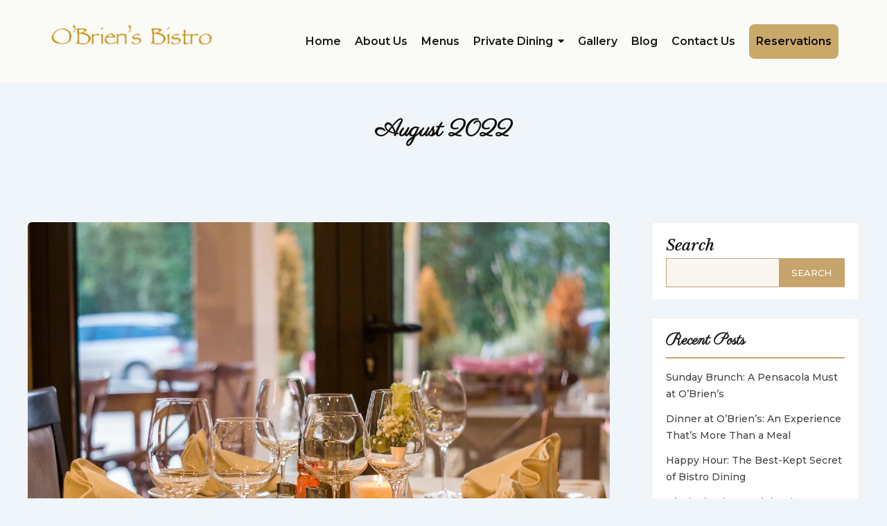

--- FILE ---
content_type: text/css
request_url: https://www.obriensbistro.net/wp-content/uploads/elementor/css/post-7.css?ver=1768399394
body_size: 11049
content:
.elementor-kit-7{--e-global-color-primary:#100E09;--e-global-color-secondary:#111111;--e-global-color-text:#1A1A1A;--e-global-color-accent:#FFFFFF;--e-global-color-b55594d:#FAFAF7;--e-global-color-f484175:#E4E1DC;--e-global-color-a86ab7d:#A7A49F;--e-global-color-7f3d124:#4A4846;--e-global-color-f6bd6c4:#0A0A0A;--e-global-color-994e988:#F3EFE7;--e-global-color-3a9630a:#E3DED5;--e-global-color-894c2c5:#F9F6F1;--e-global-color-6022cf7:#4BA57A;--e-global-color-0b4976e:#D9A441;--e-global-color-246b749:#C85E5E;--e-global-typography-primary-font-family:"Parisienne";--e-global-typography-primary-font-size:64px;--e-global-typography-primary-font-weight:400;--e-global-typography-primary-line-height:1.3em;--e-global-typography-secondary-font-family:"Parisienne";--e-global-typography-secondary-font-size:48px;--e-global-typography-secondary-font-weight:400;--e-global-typography-secondary-line-height:1.3em;--e-global-typography-text-font-family:"Libre Baskerville";--e-global-typography-text-font-size:32px;--e-global-typography-text-font-weight:400;--e-global-typography-text-font-style:italic;--e-global-typography-text-line-height:1.4em;--e-global-typography-accent-font-family:"Libre Baskerville";--e-global-typography-accent-font-size:24px;--e-global-typography-accent-font-weight:400;--e-global-typography-accent-font-style:italic;--e-global-typography-accent-line-height:1.4em;--e-global-typography-08fb134-font-family:"Libre Baskerville";--e-global-typography-08fb134-font-size:16px;--e-global-typography-08fb134-font-style:italic;--e-global-typography-08fb134-line-height:1.6em;--e-global-typography-6b74613-font-family:"Montserrat";--e-global-typography-6b74613-font-size:24px;--e-global-typography-6b74613-font-weight:600;--e-global-typography-6b74613-line-height:1.8em;--e-global-typography-2d9f258-font-family:"Montserrat";--e-global-typography-2d9f258-font-size:16px;--e-global-typography-2d9f258-font-style:normal;--e-global-typography-2d9f258-line-height:1.9em;--e-global-typography-3031c5b-font-family:"Montserrat";--e-global-typography-3031c5b-font-size:16px;--e-global-typography-3031c5b-font-weight:600;--e-global-typography-3031c5b-line-height:1.9em;color:var( --e-global-color-7f3d124 );font-family:var( --e-global-typography-2d9f258-font-family ), Sans-serif;font-size:var( --e-global-typography-2d9f258-font-size );font-style:var( --e-global-typography-2d9f258-font-style );line-height:var( --e-global-typography-2d9f258-line-height );}.elementor-kit-7 button,.elementor-kit-7 input[type="button"],.elementor-kit-7 input[type="submit"],.elementor-kit-7 .elementor-button{background-color:var( --e-global-color-994e988 );font-family:var( --e-global-typography-2d9f258-font-family ), Sans-serif;font-size:var( --e-global-typography-2d9f258-font-size );font-style:var( --e-global-typography-2d9f258-font-style );line-height:var( --e-global-typography-2d9f258-line-height );color:var( --e-global-color-f6bd6c4 );border-style:none;}.elementor-kit-7 button:hover,.elementor-kit-7 button:focus,.elementor-kit-7 input[type="button"]:hover,.elementor-kit-7 input[type="button"]:focus,.elementor-kit-7 input[type="submit"]:hover,.elementor-kit-7 input[type="submit"]:focus,.elementor-kit-7 .elementor-button:hover,.elementor-kit-7 .elementor-button:focus{background-color:var( --e-global-color-3a9630a );color:var( --e-global-color-f6bd6c4 );}.elementor-kit-7 a{color:var( --e-global-color-994e988 );font-family:var( --e-global-typography-2d9f258-font-family ), Sans-serif;font-size:var( --e-global-typography-2d9f258-font-size );font-style:var( --e-global-typography-2d9f258-font-style );line-height:var( --e-global-typography-2d9f258-line-height );}.elementor-kit-7 a:hover{color:var( --e-global-color-3a9630a );}.elementor-kit-7 h1{color:var( --e-global-color-primary );font-family:var( --e-global-typography-primary-font-family ), Sans-serif;font-size:var( --e-global-typography-primary-font-size );font-weight:var( --e-global-typography-primary-font-weight );line-height:var( --e-global-typography-primary-line-height );}.elementor-kit-7 h2{color:var( --e-global-color-primary );font-family:var( --e-global-typography-secondary-font-family ), Sans-serif;font-size:var( --e-global-typography-secondary-font-size );font-weight:var( --e-global-typography-secondary-font-weight );line-height:var( --e-global-typography-secondary-line-height );}.elementor-kit-7 h3{color:var( --e-global-color-f6bd6c4 );font-family:var( --e-global-typography-text-font-family ), Sans-serif;font-size:var( --e-global-typography-text-font-size );font-weight:var( --e-global-typography-text-font-weight );font-style:var( --e-global-typography-text-font-style );line-height:var( --e-global-typography-text-line-height );}.elementor-kit-7 h4{color:var( --e-global-color-f6bd6c4 );font-family:var( --e-global-typography-accent-font-family ), Sans-serif;font-size:var( --e-global-typography-accent-font-size );font-weight:var( --e-global-typography-accent-font-weight );font-style:var( --e-global-typography-accent-font-style );line-height:var( --e-global-typography-accent-line-height );}.elementor-kit-7 h5{color:var( --e-global-color-f6bd6c4 );font-family:var( --e-global-typography-08fb134-font-family ), Sans-serif;font-size:var( --e-global-typography-08fb134-font-size );font-style:var( --e-global-typography-08fb134-font-style );line-height:var( --e-global-typography-08fb134-line-height );}.elementor-kit-7 h6{color:var( --e-global-color-f6bd6c4 );font-family:var( --e-global-typography-08fb134-font-family ), Sans-serif;font-size:var( --e-global-typography-08fb134-font-size );font-style:var( --e-global-typography-08fb134-font-style );line-height:var( --e-global-typography-08fb134-line-height );}.elementor-kit-7 label{color:var( --e-global-color-primary );font-family:var( --e-global-typography-accent-font-family ), Sans-serif;font-size:var( --e-global-typography-accent-font-size );font-weight:var( --e-global-typography-accent-font-weight );font-style:var( --e-global-typography-accent-font-style );line-height:var( --e-global-typography-accent-line-height );}.elementor-kit-7 input:not([type="button"]):not([type="submit"]),.elementor-kit-7 textarea,.elementor-kit-7 .elementor-field-textual{font-family:var( --e-global-typography-2d9f258-font-family ), Sans-serif;font-size:var( --e-global-typography-2d9f258-font-size );font-style:var( --e-global-typography-2d9f258-font-style );line-height:var( --e-global-typography-2d9f258-line-height );color:var( --e-global-color-7f3d124 );accent-color:var( --e-global-color-7f3d124 );background-color:var( --e-global-color-894c2c5 );border-style:solid;border-width:1px 1px 1px 1px;border-color:var( --e-global-color-f484175 );border-radius:8px 8px 8px 8px;transition:300ms;padding:14px 14px 14px 14px;}.elementor-kit-7 input:focus:not([type="button"]):not([type="submit"]),.elementor-kit-7 textarea:focus,.elementor-kit-7 .elementor-field-textual:focus{color:var( --e-global-color-7f3d124 );accent-color:var( --e-global-color-7f3d124 );background-color:var( --e-global-color-894c2c5 );border-style:solid;border-width:1px 1px 1px 1px;border-color:var( --e-global-color-994e988 );border-radius:8px 8px 8px 8px;}.elementor-section.elementor-section-boxed > .elementor-container{max-width:1140px;}.e-con{--container-max-width:1140px;}.elementor-widget:not(:last-child){--kit-widget-spacing:20px;}.elementor-element{--widgets-spacing:20px 20px;--widgets-spacing-row:20px;--widgets-spacing-column:20px;}{}h1.entry-title{display:var(--page-title-display);}@media(max-width:1024px){.elementor-kit-7{font-size:var( --e-global-typography-2d9f258-font-size );line-height:var( --e-global-typography-2d9f258-line-height );}.elementor-kit-7 a{font-size:var( --e-global-typography-2d9f258-font-size );line-height:var( --e-global-typography-2d9f258-line-height );}.elementor-kit-7 h1{font-size:var( --e-global-typography-primary-font-size );line-height:var( --e-global-typography-primary-line-height );}.elementor-kit-7 h2{font-size:var( --e-global-typography-secondary-font-size );line-height:var( --e-global-typography-secondary-line-height );}.elementor-kit-7 h3{font-size:var( --e-global-typography-text-font-size );line-height:var( --e-global-typography-text-line-height );}.elementor-kit-7 h4{font-size:var( --e-global-typography-accent-font-size );line-height:var( --e-global-typography-accent-line-height );}.elementor-kit-7 h5{font-size:var( --e-global-typography-08fb134-font-size );line-height:var( --e-global-typography-08fb134-line-height );}.elementor-kit-7 h6{font-size:var( --e-global-typography-08fb134-font-size );line-height:var( --e-global-typography-08fb134-line-height );}.elementor-kit-7 button,.elementor-kit-7 input[type="button"],.elementor-kit-7 input[type="submit"],.elementor-kit-7 .elementor-button{font-size:var( --e-global-typography-2d9f258-font-size );line-height:var( --e-global-typography-2d9f258-line-height );}.elementor-kit-7 label{font-size:var( --e-global-typography-accent-font-size );line-height:var( --e-global-typography-accent-line-height );}.elementor-kit-7 input:not([type="button"]):not([type="submit"]),.elementor-kit-7 textarea,.elementor-kit-7 .elementor-field-textual{font-size:var( --e-global-typography-2d9f258-font-size );line-height:var( --e-global-typography-2d9f258-line-height );}.elementor-section.elementor-section-boxed > .elementor-container{max-width:1024px;}.e-con{--container-max-width:1024px;}}@media(max-width:767px){.elementor-kit-7{font-size:var( --e-global-typography-2d9f258-font-size );line-height:var( --e-global-typography-2d9f258-line-height );}.elementor-kit-7 a{font-size:var( --e-global-typography-2d9f258-font-size );line-height:var( --e-global-typography-2d9f258-line-height );}.elementor-kit-7 h1{font-size:var( --e-global-typography-primary-font-size );line-height:var( --e-global-typography-primary-line-height );}.elementor-kit-7 h2{font-size:var( --e-global-typography-secondary-font-size );line-height:var( --e-global-typography-secondary-line-height );}.elementor-kit-7 h3{font-size:var( --e-global-typography-text-font-size );line-height:var( --e-global-typography-text-line-height );}.elementor-kit-7 h4{font-size:var( --e-global-typography-accent-font-size );line-height:var( --e-global-typography-accent-line-height );}.elementor-kit-7 h5{font-size:var( --e-global-typography-08fb134-font-size );line-height:var( --e-global-typography-08fb134-line-height );}.elementor-kit-7 h6{font-size:var( --e-global-typography-08fb134-font-size );line-height:var( --e-global-typography-08fb134-line-height );}.elementor-kit-7 button,.elementor-kit-7 input[type="button"],.elementor-kit-7 input[type="submit"],.elementor-kit-7 .elementor-button{font-size:var( --e-global-typography-2d9f258-font-size );line-height:var( --e-global-typography-2d9f258-line-height );}.elementor-kit-7 label{font-size:var( --e-global-typography-accent-font-size );line-height:var( --e-global-typography-accent-line-height );}.elementor-kit-7 input:not([type="button"]):not([type="submit"]),.elementor-kit-7 textarea,.elementor-kit-7 .elementor-field-textual{font-size:var( --e-global-typography-2d9f258-font-size );line-height:var( --e-global-typography-2d9f258-line-height );}.elementor-section.elementor-section-boxed > .elementor-container{max-width:767px;}.e-con{--container-max-width:767px;}}

--- FILE ---
content_type: text/css
request_url: https://www.obriensbistro.net/wp-content/uploads/elementor/css/post-25.css?ver=1768399394
body_size: 16548
content:
.elementor-25 .elementor-element.elementor-element-d2b4bde{--display:flex;--position:absolute;--flex-direction:row;--container-widget-width:initial;--container-widget-height:100%;--container-widget-flex-grow:1;--container-widget-align-self:stretch;--flex-wrap-mobile:wrap;--justify-content:space-between;--gap:0px 0px;--row-gap:0px;--column-gap:0px;--flex-wrap:wrap;--padding-top:30px;--padding-bottom:30px;--padding-left:0px;--padding-right:0px;top:0px;--z-index:9999;}.elementor-25 .elementor-element.elementor-element-d2b4bde:not(.elementor-motion-effects-element-type-background), .elementor-25 .elementor-element.elementor-element-d2b4bde > .elementor-motion-effects-container > .elementor-motion-effects-layer{background-color:var( --e-global-color-b55594d );}body:not(.rtl) .elementor-25 .elementor-element.elementor-element-d2b4bde{left:0px;}body.rtl .elementor-25 .elementor-element.elementor-element-d2b4bde{right:0px;}.elementor-25 .elementor-element.elementor-element-efcc9cc{--display:flex;--flex-direction:column;--container-widget-width:100%;--container-widget-height:initial;--container-widget-flex-grow:0;--container-widget-align-self:initial;--flex-wrap-mobile:wrap;--justify-content:center;--margin-top:0px;--margin-bottom:0px;--margin-left:0px;--margin-right:0px;--padding-top:0px;--padding-bottom:0px;--padding-left:0px;--padding-right:0px;}.elementor-widget-image .widget-image-caption{color:var( --e-global-color-text );font-family:var( --e-global-typography-text-font-family ), Sans-serif;font-size:var( --e-global-typography-text-font-size );font-weight:var( --e-global-typography-text-font-weight );font-style:var( --e-global-typography-text-font-style );line-height:var( --e-global-typography-text-line-height );}.elementor-25 .elementor-element.elementor-element-3a918ba{text-align:left;}.elementor-25 .elementor-element.elementor-element-3a918ba img{width:240px;max-width:100%;}.elementor-25 .elementor-element.elementor-element-02f927a{--display:flex;--flex-direction:column;--container-widget-width:100%;--container-widget-height:initial;--container-widget-flex-grow:0;--container-widget-align-self:initial;--flex-wrap-mobile:wrap;--justify-content:center;--margin-top:0px;--margin-bottom:0px;--margin-left:0px;--margin-right:0px;--padding-top:0px;--padding-bottom:0px;--padding-left:0px;--padding-right:0px;}.elementor-25 .elementor-element.elementor-element-02f927a.e-con{--align-self:center;}.elementor-25 .elementor-element.elementor-element-492f255 .wpr-menu-item.wpr-pointer-item{transition-duration:0.2s;}.elementor-25 .elementor-element.elementor-element-492f255 .wpr-menu-item.wpr-pointer-item .wpr-mega-menu-icon{transition-duration:0.2s;}.elementor-25 .elementor-element.elementor-element-492f255 .wpr-menu-item.wpr-pointer-item:before{transition-duration:0.2s;}.elementor-25 .elementor-element.elementor-element-492f255 .wpr-menu-item.wpr-pointer-item:after{transition-duration:0.2s;}.elementor-25 .elementor-element.elementor-element-492f255 .wpr-mobile-toggle-wrap{text-align:right;}.elementor-25 .elementor-element.elementor-element-492f255 .wpr-nav-menu .wpr-menu-item,
					 .elementor-25 .elementor-element.elementor-element-492f255 .wpr-nav-menu > .menu-item-has-children > .wpr-sub-icon{color:var( --e-global-color-text );}.elementor-25 .elementor-element.elementor-element-492f255 .wpr-nav-menu .wpr-mega-menu-icon{color:#333333;font-size:16px;margin-right:5px;}.elementor-25 .elementor-element.elementor-element-492f255 .wpr-menu-item,.elementor-25 .elementor-element.elementor-element-492f255 .wpr-mobile-menu-item,.elementor-25 .elementor-element.elementor-element-492f255 .wpr-mobile-sub-menu-item,.elementor-25 .elementor-element.elementor-element-492f255 .wpr-mobile-toggle-text, .wpr-menu-offcanvas-back h3{font-family:var( --e-global-typography-3031c5b-font-family ), Sans-serif;font-size:var( --e-global-typography-3031c5b-font-size );font-weight:var( --e-global-typography-3031c5b-font-weight );line-height:var( --e-global-typography-3031c5b-line-height );}.elementor-25 .elementor-element.elementor-element-492f255 .wpr-nav-menu .wpr-menu-item:hover,
					.elementor-25 .elementor-element.elementor-element-492f255 .wpr-nav-menu .wpr-menu-item:hover .wpr-mega-menu-icon,
					.elementor-25 .elementor-element.elementor-element-492f255 .wpr-nav-menu .wpr-menu-item.wpr-active-menu-item .wpr-mega-menu-icon,
					 .elementor-25 .elementor-element.elementor-element-492f255 .wpr-nav-menu > .menu-item-has-children:hover > .wpr-sub-icon,
					 .elementor-25 .elementor-element.elementor-element-492f255 .wpr-nav-menu .wpr-menu-item.wpr-active-menu-item,
					 .elementor-25 .elementor-element.elementor-element-492f255 .wpr-nav-menu > .menu-item-has-children.current_page_item > .wpr-sub-icon{color:var( --e-global-color-text );}.elementor-25 .elementor-element.elementor-element-492f255.wpr-pointer-line-fx .wpr-menu-item:before,
					 .elementor-25 .elementor-element.elementor-element-492f255.wpr-pointer-line-fx .wpr-menu-item:after{background-color:var( --e-global-color-3a9630a );}.elementor-25 .elementor-element.elementor-element-492f255.wpr-pointer-border-fx .wpr-menu-item:before{border-color:var( --e-global-color-3a9630a );}.elementor-25 .elementor-element.elementor-element-492f255.wpr-pointer-background-fx .wpr-menu-item:before{background-color:var( --e-global-color-3a9630a );}.elementor-25 .elementor-element.elementor-element-492f255 .menu-item-has-children .wpr-sub-icon{font-size:15px;}.elementor-25 .elementor-element.elementor-element-492f255.wpr-pointer-underline>.wpr-nav-menu-container >ul>li>.wpr-menu-item:after,
					 .elementor-25 .elementor-element.elementor-element-492f255.wpr-pointer-overline>.wpr-nav-menu-container >ul>li>.wpr-menu-item:before,
					 .elementor-25 .elementor-element.elementor-element-492f255.wpr-pointer-double-line>.wpr-nav-menu-container >ul>li>.wpr-menu-item:before,
					 .elementor-25 .elementor-element.elementor-element-492f255.wpr-pointer-double-line>.wpr-nav-menu-container >ul>li>.wpr-menu-item:after{height:2px;}.elementor-25 .elementor-element.elementor-element-492f255.wpr-pointer-border-fx>.wpr-nav-menu-container >ul>li>.wpr-menu-item:before{border-width:2px;}.elementor-25 .elementor-element.elementor-element-492f255.wpr-pointer-underline>.elementor-widget-container>.wpr-nav-menu-container >ul>li>.wpr-menu-item:after,
					 .elementor-25 .elementor-element.elementor-element-492f255.wpr-pointer-overline>.elementor-widget-container>.wpr-nav-menu-container >ul>li>.wpr-menu-item:before,
					 .elementor-25 .elementor-element.elementor-element-492f255.wpr-pointer-double-line>.elementor-widget-container>.wpr-nav-menu-container >ul>li>.wpr-menu-item:before,
					 .elementor-25 .elementor-element.elementor-element-492f255.wpr-pointer-double-line>.elementor-widget-container>.wpr-nav-menu-container >ul>li>.wpr-menu-item:after{height:2px;}.elementor-25 .elementor-element.elementor-element-492f255.wpr-pointer-border-fx>.elementor-widget-container>.wpr-nav-menu-container >ul>li>.wpr-menu-item:before{border-width:2px;}.elementor-25 .elementor-element.elementor-element-492f255:not(.wpr-pointer-border-fx) .wpr-menu-item.wpr-pointer-item:before{transform:translateY(-13px);}.elementor-25 .elementor-element.elementor-element-492f255:not(.wpr-pointer-border-fx) .wpr-menu-item.wpr-pointer-item:after{transform:translateY(13px);}.elementor-25 .elementor-element.elementor-element-492f255 .wpr-nav-menu .wpr-menu-item{padding-left:0px;padding-right:0px;padding-top:15px;padding-bottom:15px;}.elementor-25 .elementor-element.elementor-element-492f255 .wpr-nav-menu > .menu-item{margin-left:10px;margin-right:10px;}.elementor-25 .elementor-element.elementor-element-492f255 .wpr-nav-menu-vertical .wpr-nav-menu > li > .wpr-sub-menu{margin-left:10px;transform:translateX(15px);}.elementor-25 .elementor-element.elementor-element-492f255 .wpr-nav-menu-vertical .wpr-nav-menu > li > .wpr-sub-mega-menu{margin-left:10px;transform:translateX(15px);}.elementor-25 .elementor-element.elementor-element-492f255.wpr-main-menu-align-left .wpr-nav-menu-vertical .wpr-nav-menu > li > .wpr-sub-icon{right:10px;}.elementor-25 .elementor-element.elementor-element-492f255.wpr-main-menu-align-right .wpr-nav-menu-vertical .wpr-nav-menu > li > .wpr-sub-icon{left:10px;}.elementor-25 .elementor-element.elementor-element-492f255 .wpr-nav-menu-horizontal .wpr-nav-menu .wpr-sub-mega-menu{transform:translateY(15px);}.elementor-25 .elementor-element.elementor-element-492f255.wpr-main-menu-align-center .wpr-nav-menu-horizontal .wpr-mega-menu-pos-default.wpr-mega-menu-width-custom .wpr-sub-mega-menu{transform:translate(-50%, 15px);}.elementor-25 .elementor-element.elementor-element-492f255 .wpr-nav-menu-horizontal .wpr-nav-menu > li > .wpr-sub-menu{transform:translateY(15px);}.elementor-25 .elementor-element.elementor-element-492f255 .wpr-nav-menu .wpr-mega-menu-badge{top:-5px;padding:3px 5px 2px 5px;border-radius:0px 0px 0px 0px;}.elementor-25 .elementor-element.elementor-element-492f255 .wpr-nav-menu-horizontal .wpr-mega-menu-badge{right:15px;}.elementor-25 .elementor-element.elementor-element-492f255 .wpr-nav-menu-vertical .wpr-mega-menu-badge{margin-left:15px;}.elementor-25 .elementor-element.elementor-element-492f255 .wpr-sub-mega-menu{background-color:#ffffff;border-style:solid;border-width:1px 1px 1px 1px;border-color:#E8E8E8;}.elementor-25 .elementor-element.elementor-element-492f255 .wpr-sub-menu .wpr-sub-menu-item,
					 .elementor-25 .elementor-element.elementor-element-492f255 .wpr-sub-menu > .menu-item-has-children .wpr-sub-icon{color:#333333;}.elementor-25 .elementor-element.elementor-element-492f255 .wpr-sub-menu .wpr-sub-menu-item{background-color:#ffffff;padding-left:15px;padding-right:15px;padding-top:13px;padding-bottom:13px;}.elementor-25 .elementor-element.elementor-element-492f255 .wpr-sub-menu .wpr-sub-menu-item:hover,
					 .elementor-25 .elementor-element.elementor-element-492f255 .wpr-sub-menu > .menu-item-has-children .wpr-sub-menu-item:hover .wpr-sub-icon,
					 .elementor-25 .elementor-element.elementor-element-492f255 .wpr-sub-menu .wpr-sub-menu-item.wpr-active-menu-item,
					 .elementor-25 .elementor-element.elementor-element-492f255 .wpr-sub-menu .wpr-sub-menu-item.wpr-active-menu-item .wpr-sub-icon,
					 .elementor-25 .elementor-element.elementor-element-492f255 .wpr-sub-menu > .menu-item-has-children.current_page_item .wpr-sub-icon{color:#ffffff;}.elementor-25 .elementor-element.elementor-element-492f255 .wpr-sub-menu .wpr-sub-menu-item:hover,
					 .elementor-25 .elementor-element.elementor-element-492f255 .wpr-sub-menu .wpr-sub-menu-item.wpr-active-menu-item{background-color:var( --e-global-color-894c2c5 );}.elementor-25 .elementor-element.elementor-element-492f255 .wpr-sub-menu .wpr-sub-icon{right:15px;}.elementor-25 .elementor-element.elementor-element-492f255.wpr-main-menu-align-right .wpr-nav-menu-vertical .wpr-sub-menu .wpr-sub-icon{left:15px;}.elementor-25 .elementor-element.elementor-element-492f255.wpr-sub-divider-yes .wpr-sub-menu li:not(:last-child){border-bottom-color:#e8e8e8;border-bottom-width:1px;}.elementor-25 .elementor-element.elementor-element-492f255 .wpr-sub-menu{border-style:solid;border-width:1px 1px 1px 1px;border-color:#E8E8E8;}.elementor-25 .elementor-element.elementor-element-492f255 .wpr-mobile-toggle{border-color:var( --e-global-color-text );background-color:var( --e-global-color-3a9630a );width:50px;border-width:0px;border-radius:8px;}.elementor-25 .elementor-element.elementor-element-492f255 .wpr-mobile-toggle-text{color:var( --e-global-color-text );}.elementor-25 .elementor-element.elementor-element-492f255 .wpr-mobile-toggle-line{background-color:var( --e-global-color-text );height:4px;margin-bottom:6px;}.elementor-25 .elementor-element.elementor-element-492f255 .wpr-mobile-toggle:hover{border-color:var( --e-global-color-text );background-color:var( --e-global-color-994e988 );}.elementor-25 .elementor-element.elementor-element-492f255 .wpr-mobile-toggle:hover .wpr-mobile-toggle-text{color:var( --e-global-color-text );}.elementor-25 .elementor-element.elementor-element-492f255 .wpr-mobile-toggle:hover .wpr-mobile-toggle-line{background-color:var( --e-global-color-text );}.elementor-25 .elementor-element.elementor-element-492f255 .wpr-mobile-menu-item,
					.elementor-25 .elementor-element.elementor-element-492f255 .wpr-mobile-sub-menu-item,
					.elementor-25 .elementor-element.elementor-element-492f255 .menu-item-has-children > .wpr-mobile-menu-item:after{color:#333333;}.elementor-25 .elementor-element.elementor-element-492f255 .wpr-mobile-nav-menu > li,
					 .elementor-25 .elementor-element.elementor-element-492f255 .wpr-mobile-sub-menu li{background-color:#ffffff;}.elementor-25 .elementor-element.elementor-element-492f255 .wpr-mobile-nav-menu li a:hover,
					 .elementor-25 .elementor-element.elementor-element-492f255 .wpr-mobile-nav-menu .menu-item-has-children > a:hover:after,
					 .elementor-25 .elementor-element.elementor-element-492f255 .wpr-mobile-nav-menu li a.wpr-active-menu-item,
					 .elementor-25 .elementor-element.elementor-element-492f255 .wpr-mobile-nav-menu .menu-item-has-children.current_page_item > a:hover:after{color:var( --e-global-color-text );}.elementor-25 .elementor-element.elementor-element-492f255 .wpr-mobile-menu-item:hover,
					.elementor-25 .elementor-element.elementor-element-492f255 .wpr-mobile-sub-menu-item:hover,
					.elementor-25 .elementor-element.elementor-element-492f255 .wpr-mobile-sub-menu-item.wpr-active-menu-item,
					.elementor-25 .elementor-element.elementor-element-492f255 .wpr-mobile-menu-item.wpr-active-menu-item{background-color:var( --e-global-color-894c2c5 );}.elementor-25 .elementor-element.elementor-element-492f255 .wpr-mobile-menu-item{padding-left:10px;padding-right:10px;}.elementor-25 .elementor-element.elementor-element-492f255 .wpr-mobile-mega-menu > li > a > .wpr-mobile-sub-icon{padding:10px;}.elementor-25 .elementor-element.elementor-element-492f255 .wpr-mobile-nav-menu .wpr-mobile-menu-item{padding-top:10px;padding-bottom:10px;}.elementor-25 .elementor-element.elementor-element-492f255.wpr-mobile-divider-yes .wpr-mobile-menu-item{border-bottom-color:#e8e8e8;border-bottom-width:1px;}.elementor-25 .elementor-element.elementor-element-492f255 .wpr-mobile-mega-menu .wpr-mobile-sub-icon{font-size:14px;}.elementor-25 .elementor-element.elementor-element-492f255 .wpr-mobile-nav-menu .wpr-mobile-sub-menu-item{font-size:12px;padding-left:10px;padding-right:10px;padding-top:5px;padding-bottom:5px;}.elementor-25 .elementor-element.elementor-element-492f255 .wpr-menu-offcanvas-back{padding-left:10px;padding-right:10px;}.elementor-25 .elementor-element.elementor-element-492f255.wpr-mobile-menu-display-dropdown .wpr-mobile-nav-menu{margin-top:10px;}@media(min-width:768px){.elementor-25 .elementor-element.elementor-element-efcc9cc{--width:30%;}.elementor-25 .elementor-element.elementor-element-02f927a{--width:70%;}}@media(max-width:1024px) and (min-width:768px){.elementor-25 .elementor-element.elementor-element-efcc9cc{--width:48%;}.elementor-25 .elementor-element.elementor-element-02f927a{--width:48%;}}@media(max-width:1024px){.elementor-25 .elementor-element.elementor-element-d2b4bde{--padding-top:30px;--padding-bottom:30px;--padding-left:20px;--padding-right:20px;}.elementor-widget-image .widget-image-caption{font-size:var( --e-global-typography-text-font-size );line-height:var( --e-global-typography-text-line-height );}.elementor-25 .elementor-element.elementor-element-492f255 .wpr-menu-item,.elementor-25 .elementor-element.elementor-element-492f255 .wpr-mobile-menu-item,.elementor-25 .elementor-element.elementor-element-492f255 .wpr-mobile-sub-menu-item,.elementor-25 .elementor-element.elementor-element-492f255 .wpr-mobile-toggle-text, .wpr-menu-offcanvas-back h3{font-size:var( --e-global-typography-3031c5b-font-size );line-height:var( --e-global-typography-3031c5b-line-height );}}@media(max-width:767px){.elementor-25 .elementor-element.elementor-element-efcc9cc{--width:48%;}.elementor-widget-image .widget-image-caption{font-size:var( --e-global-typography-text-font-size );line-height:var( --e-global-typography-text-line-height );}.elementor-25 .elementor-element.elementor-element-02f927a{--width:48%;}.elementor-25 .elementor-element.elementor-element-492f255 .wpr-menu-item,.elementor-25 .elementor-element.elementor-element-492f255 .wpr-mobile-menu-item,.elementor-25 .elementor-element.elementor-element-492f255 .wpr-mobile-sub-menu-item,.elementor-25 .elementor-element.elementor-element-492f255 .wpr-mobile-toggle-text, .wpr-menu-offcanvas-back h3{font-size:var( --e-global-typography-3031c5b-font-size );line-height:var( --e-global-typography-3031c5b-line-height );}}

--- FILE ---
content_type: text/css
request_url: https://www.obriensbistro.net/wp-content/uploads/elementor/css/post-27.css?ver=1768399394
body_size: 15310
content:
.elementor-27 .elementor-element.elementor-element-e19912a{--display:flex;--flex-direction:row;--container-widget-width:initial;--container-widget-height:100%;--container-widget-flex-grow:1;--container-widget-align-self:stretch;--flex-wrap-mobile:wrap;--justify-content:space-between;--gap:0px 0px;--row-gap:0px;--column-gap:0px;--flex-wrap:wrap;--margin-top:0px;--margin-bottom:0px;--margin-left:0px;--margin-right:0px;--padding-top:0px;--padding-bottom:0px;--padding-left:0px;--padding-right:0px;}.elementor-27 .elementor-element.elementor-element-e19912a:not(.elementor-motion-effects-element-type-background), .elementor-27 .elementor-element.elementor-element-e19912a > .elementor-motion-effects-container > .elementor-motion-effects-layer{background-color:var( --e-global-color-894c2c5 );}.elementor-27 .elementor-element.elementor-element-d9095ee{--display:flex;--flex-direction:column;--container-widget-width:100%;--container-widget-height:initial;--container-widget-flex-grow:0;--container-widget-align-self:initial;--flex-wrap-mobile:wrap;--margin-top:0px;--margin-bottom:0px;--margin-left:0px;--margin-right:0px;--padding-top:20px;--padding-bottom:20px;--padding-left:0px;--padding-right:0px;}.elementor-widget-heading .elementor-heading-title{font-family:var( --e-global-typography-primary-font-family ), Sans-serif;font-size:var( --e-global-typography-primary-font-size );font-weight:var( --e-global-typography-primary-font-weight );line-height:var( --e-global-typography-primary-line-height );color:var( --e-global-color-primary );}.elementor-27 .elementor-element.elementor-element-43376bf .elementor-heading-title{font-family:var( --e-global-typography-accent-font-family ), Sans-serif;font-size:var( --e-global-typography-accent-font-size );font-weight:var( --e-global-typography-accent-font-weight );font-style:var( --e-global-typography-accent-font-style );line-height:var( --e-global-typography-accent-line-height );}.elementor-widget-icon-list .elementor-icon-list-item:not(:last-child):after{border-color:var( --e-global-color-text );}.elementor-widget-icon-list .elementor-icon-list-icon i{color:var( --e-global-color-primary );}.elementor-widget-icon-list .elementor-icon-list-icon svg{fill:var( --e-global-color-primary );}.elementor-widget-icon-list .elementor-icon-list-item > .elementor-icon-list-text, .elementor-widget-icon-list .elementor-icon-list-item > a{font-family:var( --e-global-typography-text-font-family ), Sans-serif;font-size:var( --e-global-typography-text-font-size );font-weight:var( --e-global-typography-text-font-weight );font-style:var( --e-global-typography-text-font-style );line-height:var( --e-global-typography-text-line-height );}.elementor-widget-icon-list .elementor-icon-list-text{color:var( --e-global-color-secondary );}.elementor-27 .elementor-element.elementor-element-1a8fd2a .elementor-icon-list-items:not(.elementor-inline-items) .elementor-icon-list-item:not(:last-child){padding-block-end:calc(16px/2);}.elementor-27 .elementor-element.elementor-element-1a8fd2a .elementor-icon-list-items:not(.elementor-inline-items) .elementor-icon-list-item:not(:first-child){margin-block-start:calc(16px/2);}.elementor-27 .elementor-element.elementor-element-1a8fd2a .elementor-icon-list-items.elementor-inline-items .elementor-icon-list-item{margin-inline:calc(16px/2);}.elementor-27 .elementor-element.elementor-element-1a8fd2a .elementor-icon-list-items.elementor-inline-items{margin-inline:calc(-16px/2);}.elementor-27 .elementor-element.elementor-element-1a8fd2a .elementor-icon-list-items.elementor-inline-items .elementor-icon-list-item:after{inset-inline-end:calc(-16px/2);}.elementor-27 .elementor-element.elementor-element-1a8fd2a .elementor-icon-list-icon i{transition:color 0.3s;}.elementor-27 .elementor-element.elementor-element-1a8fd2a .elementor-icon-list-icon svg{transition:fill 0.3s;}.elementor-27 .elementor-element.elementor-element-1a8fd2a{--e-icon-list-icon-size:16px;--icon-vertical-offset:0px;}.elementor-27 .elementor-element.elementor-element-1a8fd2a .elementor-icon-list-item > .elementor-icon-list-text, .elementor-27 .elementor-element.elementor-element-1a8fd2a .elementor-icon-list-item > a{font-family:var( --e-global-typography-2d9f258-font-family ), Sans-serif;font-size:var( --e-global-typography-2d9f258-font-size );font-style:var( --e-global-typography-2d9f258-font-style );line-height:var( --e-global-typography-2d9f258-line-height );}.elementor-27 .elementor-element.elementor-element-1a8fd2a .elementor-icon-list-text{transition:color 0.3s;}.elementor-27 .elementor-element.elementor-element-10712d7{--display:flex;--flex-direction:column;--container-widget-width:100%;--container-widget-height:initial;--container-widget-flex-grow:0;--container-widget-align-self:initial;--flex-wrap-mobile:wrap;--justify-content:flex-start;--flex-wrap:wrap;--margin-top:0px;--margin-bottom:0px;--margin-left:0px;--margin-right:0px;--padding-top:20px;--padding-bottom:20px;--padding-left:0px;--padding-right:0px;}.elementor-27 .elementor-element.elementor-element-66f3c8b .elementor-heading-title{font-family:var( --e-global-typography-accent-font-family ), Sans-serif;font-size:var( --e-global-typography-accent-font-size );font-weight:var( --e-global-typography-accent-font-weight );font-style:var( --e-global-typography-accent-font-style );line-height:var( --e-global-typography-accent-line-height );}.elementor-widget-text-editor{font-family:var( --e-global-typography-text-font-family ), Sans-serif;font-size:var( --e-global-typography-text-font-size );font-weight:var( --e-global-typography-text-font-weight );font-style:var( --e-global-typography-text-font-style );line-height:var( --e-global-typography-text-line-height );color:var( --e-global-color-text );}.elementor-widget-text-editor.elementor-drop-cap-view-stacked .elementor-drop-cap{background-color:var( --e-global-color-primary );}.elementor-widget-text-editor.elementor-drop-cap-view-framed .elementor-drop-cap, .elementor-widget-text-editor.elementor-drop-cap-view-default .elementor-drop-cap{color:var( --e-global-color-primary );border-color:var( --e-global-color-primary );}.elementor-27 .elementor-element.elementor-element-2ba71cd{font-family:var( --e-global-typography-2d9f258-font-family ), Sans-serif;font-size:var( --e-global-typography-2d9f258-font-size );font-style:var( --e-global-typography-2d9f258-font-style );line-height:var( --e-global-typography-2d9f258-line-height );}.elementor-27 .elementor-element.elementor-element-646513b{--display:flex;--flex-direction:column;--container-widget-width:100%;--container-widget-height:initial;--container-widget-flex-grow:0;--container-widget-align-self:initial;--flex-wrap-mobile:wrap;--margin-top:0px;--margin-bottom:0px;--margin-left:0px;--margin-right:0px;--padding-top:20px;--padding-bottom:20px;--padding-left:0px;--padding-right:0px;}.elementor-27 .elementor-element.elementor-element-31dce20 .elementor-heading-title{font-family:var( --e-global-typography-accent-font-family ), Sans-serif;font-size:var( --e-global-typography-accent-font-size );font-weight:var( --e-global-typography-accent-font-weight );font-style:var( --e-global-typography-accent-font-style );line-height:var( --e-global-typography-accent-line-height );}.elementor-27 .elementor-element.elementor-element-c8eecb3 .elementor-icon-list-items:not(.elementor-inline-items) .elementor-icon-list-item:not(:last-child){padding-block-end:calc(16px/2);}.elementor-27 .elementor-element.elementor-element-c8eecb3 .elementor-icon-list-items:not(.elementor-inline-items) .elementor-icon-list-item:not(:first-child){margin-block-start:calc(16px/2);}.elementor-27 .elementor-element.elementor-element-c8eecb3 .elementor-icon-list-items.elementor-inline-items .elementor-icon-list-item{margin-inline:calc(16px/2);}.elementor-27 .elementor-element.elementor-element-c8eecb3 .elementor-icon-list-items.elementor-inline-items{margin-inline:calc(-16px/2);}.elementor-27 .elementor-element.elementor-element-c8eecb3 .elementor-icon-list-items.elementor-inline-items .elementor-icon-list-item:after{inset-inline-end:calc(-16px/2);}.elementor-27 .elementor-element.elementor-element-c8eecb3 .elementor-icon-list-icon i{transition:color 0.3s;}.elementor-27 .elementor-element.elementor-element-c8eecb3 .elementor-icon-list-icon svg{transition:fill 0.3s;}.elementor-27 .elementor-element.elementor-element-c8eecb3{--e-icon-list-icon-size:16px;--icon-vertical-offset:0px;}.elementor-27 .elementor-element.elementor-element-c8eecb3 .elementor-icon-list-item > .elementor-icon-list-text, .elementor-27 .elementor-element.elementor-element-c8eecb3 .elementor-icon-list-item > a{font-family:var( --e-global-typography-2d9f258-font-family ), Sans-serif;font-size:var( --e-global-typography-2d9f258-font-size );font-style:var( --e-global-typography-2d9f258-font-style );line-height:var( --e-global-typography-2d9f258-line-height );}.elementor-27 .elementor-element.elementor-element-c8eecb3 .elementor-icon-list-text{transition:color 0.3s;}.elementor-27 .elementor-element.elementor-element-5a6d417{--display:flex;--flex-direction:column;--container-widget-width:100%;--container-widget-height:initial;--container-widget-flex-grow:0;--container-widget-align-self:initial;--flex-wrap-mobile:wrap;border-style:solid;--border-style:solid;border-width:1px 0px 0px 0px;--border-top-width:1px;--border-right-width:0px;--border-bottom-width:0px;--border-left-width:0px;border-color:var( --e-global-color-3a9630a );--border-color:var( --e-global-color-3a9630a );--margin-top:0px;--margin-bottom:0px;--margin-left:0px;--margin-right:0px;--padding-top:10px;--padding-bottom:10px;--padding-left:0px;--padding-right:0px;}.elementor-27 .elementor-element.elementor-element-ea212e3{margin:0px 0px calc(var(--kit-widget-spacing, 0px) + -25px) 0px;padding:0px 0px 0px 0px;text-align:center;font-family:var( --e-global-typography-2d9f258-font-family ), Sans-serif;font-size:var( --e-global-typography-2d9f258-font-size );font-style:var( --e-global-typography-2d9f258-font-style );line-height:var( --e-global-typography-2d9f258-line-height );}.elementor-27 .elementor-element.elementor-element-ea212e3 a{color:var( --e-global-color-text );}.elementor-27 .elementor-element.elementor-element-ea212e3 a:hover, .elementor-27 .elementor-element.elementor-element-ea212e3 a:focus{color:var( --e-global-color-a86ab7d );}@media(min-width:768px){.elementor-27 .elementor-element.elementor-element-d9095ee{--width:32%;}.elementor-27 .elementor-element.elementor-element-10712d7{--width:32%;}.elementor-27 .elementor-element.elementor-element-646513b{--width:32%;}}@media(max-width:1024px){.elementor-27 .elementor-element.elementor-element-d9095ee{--padding-top:20px;--padding-bottom:20px;--padding-left:20px;--padding-right:20px;}.elementor-widget-heading .elementor-heading-title{font-size:var( --e-global-typography-primary-font-size );line-height:var( --e-global-typography-primary-line-height );}.elementor-27 .elementor-element.elementor-element-43376bf .elementor-heading-title{font-size:var( --e-global-typography-accent-font-size );line-height:var( --e-global-typography-accent-line-height );}.elementor-widget-icon-list .elementor-icon-list-item > .elementor-icon-list-text, .elementor-widget-icon-list .elementor-icon-list-item > a{font-size:var( --e-global-typography-text-font-size );line-height:var( --e-global-typography-text-line-height );}.elementor-27 .elementor-element.elementor-element-1a8fd2a .elementor-icon-list-item > .elementor-icon-list-text, .elementor-27 .elementor-element.elementor-element-1a8fd2a .elementor-icon-list-item > a{font-size:var( --e-global-typography-2d9f258-font-size );line-height:var( --e-global-typography-2d9f258-line-height );}.elementor-27 .elementor-element.elementor-element-10712d7{--padding-top:20px;--padding-bottom:20px;--padding-left:20px;--padding-right:20px;}.elementor-27 .elementor-element.elementor-element-66f3c8b .elementor-heading-title{font-size:var( --e-global-typography-accent-font-size );line-height:var( --e-global-typography-accent-line-height );}.elementor-widget-text-editor{font-size:var( --e-global-typography-text-font-size );line-height:var( --e-global-typography-text-line-height );}.elementor-27 .elementor-element.elementor-element-2ba71cd{font-size:var( --e-global-typography-2d9f258-font-size );line-height:var( --e-global-typography-2d9f258-line-height );}.elementor-27 .elementor-element.elementor-element-646513b{--padding-top:20px;--padding-bottom:20px;--padding-left:20px;--padding-right:20px;}.elementor-27 .elementor-element.elementor-element-31dce20 .elementor-heading-title{font-size:var( --e-global-typography-accent-font-size );line-height:var( --e-global-typography-accent-line-height );}.elementor-27 .elementor-element.elementor-element-c8eecb3 .elementor-icon-list-item > .elementor-icon-list-text, .elementor-27 .elementor-element.elementor-element-c8eecb3 .elementor-icon-list-item > a{font-size:var( --e-global-typography-2d9f258-font-size );line-height:var( --e-global-typography-2d9f258-line-height );}.elementor-27 .elementor-element.elementor-element-5a6d417{--padding-top:10px;--padding-bottom:10px;--padding-left:20px;--padding-right:20px;}.elementor-27 .elementor-element.elementor-element-ea212e3{font-size:var( --e-global-typography-2d9f258-font-size );line-height:var( --e-global-typography-2d9f258-line-height );}}@media(max-width:767px){.elementor-widget-heading .elementor-heading-title{font-size:var( --e-global-typography-primary-font-size );line-height:var( --e-global-typography-primary-line-height );}.elementor-27 .elementor-element.elementor-element-43376bf .elementor-heading-title{font-size:var( --e-global-typography-accent-font-size );line-height:var( --e-global-typography-accent-line-height );}.elementor-widget-icon-list .elementor-icon-list-item > .elementor-icon-list-text, .elementor-widget-icon-list .elementor-icon-list-item > a{font-size:var( --e-global-typography-text-font-size );line-height:var( --e-global-typography-text-line-height );}.elementor-27 .elementor-element.elementor-element-1a8fd2a .elementor-icon-list-item > .elementor-icon-list-text, .elementor-27 .elementor-element.elementor-element-1a8fd2a .elementor-icon-list-item > a{font-size:var( --e-global-typography-2d9f258-font-size );line-height:var( --e-global-typography-2d9f258-line-height );}.elementor-27 .elementor-element.elementor-element-66f3c8b .elementor-heading-title{font-size:var( --e-global-typography-accent-font-size );line-height:var( --e-global-typography-accent-line-height );}.elementor-widget-text-editor{font-size:var( --e-global-typography-text-font-size );line-height:var( --e-global-typography-text-line-height );}.elementor-27 .elementor-element.elementor-element-2ba71cd{font-size:var( --e-global-typography-2d9f258-font-size );line-height:var( --e-global-typography-2d9f258-line-height );}.elementor-27 .elementor-element.elementor-element-31dce20 .elementor-heading-title{font-size:var( --e-global-typography-accent-font-size );line-height:var( --e-global-typography-accent-line-height );}.elementor-27 .elementor-element.elementor-element-c8eecb3 .elementor-icon-list-item > .elementor-icon-list-text, .elementor-27 .elementor-element.elementor-element-c8eecb3 .elementor-icon-list-item > a{font-size:var( --e-global-typography-2d9f258-font-size );line-height:var( --e-global-typography-2d9f258-line-height );}.elementor-27 .elementor-element.elementor-element-ea212e3{font-size:var( --e-global-typography-2d9f258-font-size );line-height:var( --e-global-typography-2d9f258-line-height );}}